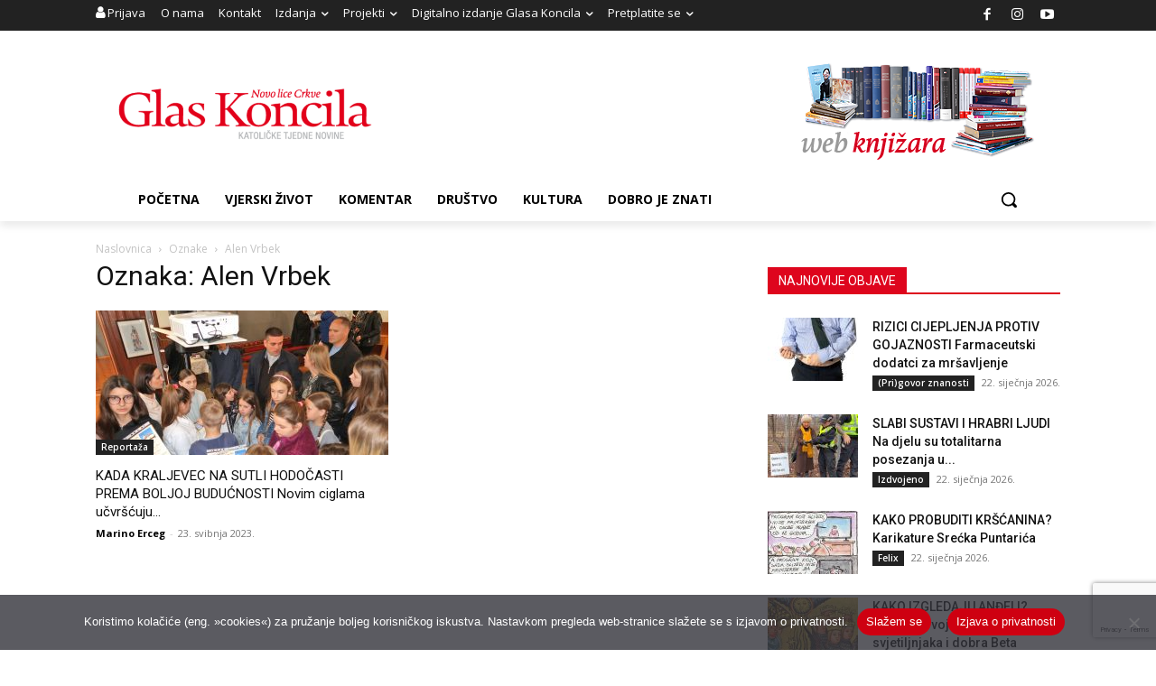

--- FILE ---
content_type: text/html; charset=utf-8
request_url: https://www.google.com/recaptcha/api2/anchor?ar=1&k=6LdAkoAUAAAAAIYRdkLx7_csStnjw-L6WY2aX7cP&co=aHR0cHM6Ly93d3cuZ2xhcy1rb25jaWxhLmhyOjQ0Mw..&hl=en&v=PoyoqOPhxBO7pBk68S4YbpHZ&size=invisible&anchor-ms=20000&execute-ms=30000&cb=p1ii77roq6i6
body_size: 48593
content:
<!DOCTYPE HTML><html dir="ltr" lang="en"><head><meta http-equiv="Content-Type" content="text/html; charset=UTF-8">
<meta http-equiv="X-UA-Compatible" content="IE=edge">
<title>reCAPTCHA</title>
<style type="text/css">
/* cyrillic-ext */
@font-face {
  font-family: 'Roboto';
  font-style: normal;
  font-weight: 400;
  font-stretch: 100%;
  src: url(//fonts.gstatic.com/s/roboto/v48/KFO7CnqEu92Fr1ME7kSn66aGLdTylUAMa3GUBHMdazTgWw.woff2) format('woff2');
  unicode-range: U+0460-052F, U+1C80-1C8A, U+20B4, U+2DE0-2DFF, U+A640-A69F, U+FE2E-FE2F;
}
/* cyrillic */
@font-face {
  font-family: 'Roboto';
  font-style: normal;
  font-weight: 400;
  font-stretch: 100%;
  src: url(//fonts.gstatic.com/s/roboto/v48/KFO7CnqEu92Fr1ME7kSn66aGLdTylUAMa3iUBHMdazTgWw.woff2) format('woff2');
  unicode-range: U+0301, U+0400-045F, U+0490-0491, U+04B0-04B1, U+2116;
}
/* greek-ext */
@font-face {
  font-family: 'Roboto';
  font-style: normal;
  font-weight: 400;
  font-stretch: 100%;
  src: url(//fonts.gstatic.com/s/roboto/v48/KFO7CnqEu92Fr1ME7kSn66aGLdTylUAMa3CUBHMdazTgWw.woff2) format('woff2');
  unicode-range: U+1F00-1FFF;
}
/* greek */
@font-face {
  font-family: 'Roboto';
  font-style: normal;
  font-weight: 400;
  font-stretch: 100%;
  src: url(//fonts.gstatic.com/s/roboto/v48/KFO7CnqEu92Fr1ME7kSn66aGLdTylUAMa3-UBHMdazTgWw.woff2) format('woff2');
  unicode-range: U+0370-0377, U+037A-037F, U+0384-038A, U+038C, U+038E-03A1, U+03A3-03FF;
}
/* math */
@font-face {
  font-family: 'Roboto';
  font-style: normal;
  font-weight: 400;
  font-stretch: 100%;
  src: url(//fonts.gstatic.com/s/roboto/v48/KFO7CnqEu92Fr1ME7kSn66aGLdTylUAMawCUBHMdazTgWw.woff2) format('woff2');
  unicode-range: U+0302-0303, U+0305, U+0307-0308, U+0310, U+0312, U+0315, U+031A, U+0326-0327, U+032C, U+032F-0330, U+0332-0333, U+0338, U+033A, U+0346, U+034D, U+0391-03A1, U+03A3-03A9, U+03B1-03C9, U+03D1, U+03D5-03D6, U+03F0-03F1, U+03F4-03F5, U+2016-2017, U+2034-2038, U+203C, U+2040, U+2043, U+2047, U+2050, U+2057, U+205F, U+2070-2071, U+2074-208E, U+2090-209C, U+20D0-20DC, U+20E1, U+20E5-20EF, U+2100-2112, U+2114-2115, U+2117-2121, U+2123-214F, U+2190, U+2192, U+2194-21AE, U+21B0-21E5, U+21F1-21F2, U+21F4-2211, U+2213-2214, U+2216-22FF, U+2308-230B, U+2310, U+2319, U+231C-2321, U+2336-237A, U+237C, U+2395, U+239B-23B7, U+23D0, U+23DC-23E1, U+2474-2475, U+25AF, U+25B3, U+25B7, U+25BD, U+25C1, U+25CA, U+25CC, U+25FB, U+266D-266F, U+27C0-27FF, U+2900-2AFF, U+2B0E-2B11, U+2B30-2B4C, U+2BFE, U+3030, U+FF5B, U+FF5D, U+1D400-1D7FF, U+1EE00-1EEFF;
}
/* symbols */
@font-face {
  font-family: 'Roboto';
  font-style: normal;
  font-weight: 400;
  font-stretch: 100%;
  src: url(//fonts.gstatic.com/s/roboto/v48/KFO7CnqEu92Fr1ME7kSn66aGLdTylUAMaxKUBHMdazTgWw.woff2) format('woff2');
  unicode-range: U+0001-000C, U+000E-001F, U+007F-009F, U+20DD-20E0, U+20E2-20E4, U+2150-218F, U+2190, U+2192, U+2194-2199, U+21AF, U+21E6-21F0, U+21F3, U+2218-2219, U+2299, U+22C4-22C6, U+2300-243F, U+2440-244A, U+2460-24FF, U+25A0-27BF, U+2800-28FF, U+2921-2922, U+2981, U+29BF, U+29EB, U+2B00-2BFF, U+4DC0-4DFF, U+FFF9-FFFB, U+10140-1018E, U+10190-1019C, U+101A0, U+101D0-101FD, U+102E0-102FB, U+10E60-10E7E, U+1D2C0-1D2D3, U+1D2E0-1D37F, U+1F000-1F0FF, U+1F100-1F1AD, U+1F1E6-1F1FF, U+1F30D-1F30F, U+1F315, U+1F31C, U+1F31E, U+1F320-1F32C, U+1F336, U+1F378, U+1F37D, U+1F382, U+1F393-1F39F, U+1F3A7-1F3A8, U+1F3AC-1F3AF, U+1F3C2, U+1F3C4-1F3C6, U+1F3CA-1F3CE, U+1F3D4-1F3E0, U+1F3ED, U+1F3F1-1F3F3, U+1F3F5-1F3F7, U+1F408, U+1F415, U+1F41F, U+1F426, U+1F43F, U+1F441-1F442, U+1F444, U+1F446-1F449, U+1F44C-1F44E, U+1F453, U+1F46A, U+1F47D, U+1F4A3, U+1F4B0, U+1F4B3, U+1F4B9, U+1F4BB, U+1F4BF, U+1F4C8-1F4CB, U+1F4D6, U+1F4DA, U+1F4DF, U+1F4E3-1F4E6, U+1F4EA-1F4ED, U+1F4F7, U+1F4F9-1F4FB, U+1F4FD-1F4FE, U+1F503, U+1F507-1F50B, U+1F50D, U+1F512-1F513, U+1F53E-1F54A, U+1F54F-1F5FA, U+1F610, U+1F650-1F67F, U+1F687, U+1F68D, U+1F691, U+1F694, U+1F698, U+1F6AD, U+1F6B2, U+1F6B9-1F6BA, U+1F6BC, U+1F6C6-1F6CF, U+1F6D3-1F6D7, U+1F6E0-1F6EA, U+1F6F0-1F6F3, U+1F6F7-1F6FC, U+1F700-1F7FF, U+1F800-1F80B, U+1F810-1F847, U+1F850-1F859, U+1F860-1F887, U+1F890-1F8AD, U+1F8B0-1F8BB, U+1F8C0-1F8C1, U+1F900-1F90B, U+1F93B, U+1F946, U+1F984, U+1F996, U+1F9E9, U+1FA00-1FA6F, U+1FA70-1FA7C, U+1FA80-1FA89, U+1FA8F-1FAC6, U+1FACE-1FADC, U+1FADF-1FAE9, U+1FAF0-1FAF8, U+1FB00-1FBFF;
}
/* vietnamese */
@font-face {
  font-family: 'Roboto';
  font-style: normal;
  font-weight: 400;
  font-stretch: 100%;
  src: url(//fonts.gstatic.com/s/roboto/v48/KFO7CnqEu92Fr1ME7kSn66aGLdTylUAMa3OUBHMdazTgWw.woff2) format('woff2');
  unicode-range: U+0102-0103, U+0110-0111, U+0128-0129, U+0168-0169, U+01A0-01A1, U+01AF-01B0, U+0300-0301, U+0303-0304, U+0308-0309, U+0323, U+0329, U+1EA0-1EF9, U+20AB;
}
/* latin-ext */
@font-face {
  font-family: 'Roboto';
  font-style: normal;
  font-weight: 400;
  font-stretch: 100%;
  src: url(//fonts.gstatic.com/s/roboto/v48/KFO7CnqEu92Fr1ME7kSn66aGLdTylUAMa3KUBHMdazTgWw.woff2) format('woff2');
  unicode-range: U+0100-02BA, U+02BD-02C5, U+02C7-02CC, U+02CE-02D7, U+02DD-02FF, U+0304, U+0308, U+0329, U+1D00-1DBF, U+1E00-1E9F, U+1EF2-1EFF, U+2020, U+20A0-20AB, U+20AD-20C0, U+2113, U+2C60-2C7F, U+A720-A7FF;
}
/* latin */
@font-face {
  font-family: 'Roboto';
  font-style: normal;
  font-weight: 400;
  font-stretch: 100%;
  src: url(//fonts.gstatic.com/s/roboto/v48/KFO7CnqEu92Fr1ME7kSn66aGLdTylUAMa3yUBHMdazQ.woff2) format('woff2');
  unicode-range: U+0000-00FF, U+0131, U+0152-0153, U+02BB-02BC, U+02C6, U+02DA, U+02DC, U+0304, U+0308, U+0329, U+2000-206F, U+20AC, U+2122, U+2191, U+2193, U+2212, U+2215, U+FEFF, U+FFFD;
}
/* cyrillic-ext */
@font-face {
  font-family: 'Roboto';
  font-style: normal;
  font-weight: 500;
  font-stretch: 100%;
  src: url(//fonts.gstatic.com/s/roboto/v48/KFO7CnqEu92Fr1ME7kSn66aGLdTylUAMa3GUBHMdazTgWw.woff2) format('woff2');
  unicode-range: U+0460-052F, U+1C80-1C8A, U+20B4, U+2DE0-2DFF, U+A640-A69F, U+FE2E-FE2F;
}
/* cyrillic */
@font-face {
  font-family: 'Roboto';
  font-style: normal;
  font-weight: 500;
  font-stretch: 100%;
  src: url(//fonts.gstatic.com/s/roboto/v48/KFO7CnqEu92Fr1ME7kSn66aGLdTylUAMa3iUBHMdazTgWw.woff2) format('woff2');
  unicode-range: U+0301, U+0400-045F, U+0490-0491, U+04B0-04B1, U+2116;
}
/* greek-ext */
@font-face {
  font-family: 'Roboto';
  font-style: normal;
  font-weight: 500;
  font-stretch: 100%;
  src: url(//fonts.gstatic.com/s/roboto/v48/KFO7CnqEu92Fr1ME7kSn66aGLdTylUAMa3CUBHMdazTgWw.woff2) format('woff2');
  unicode-range: U+1F00-1FFF;
}
/* greek */
@font-face {
  font-family: 'Roboto';
  font-style: normal;
  font-weight: 500;
  font-stretch: 100%;
  src: url(//fonts.gstatic.com/s/roboto/v48/KFO7CnqEu92Fr1ME7kSn66aGLdTylUAMa3-UBHMdazTgWw.woff2) format('woff2');
  unicode-range: U+0370-0377, U+037A-037F, U+0384-038A, U+038C, U+038E-03A1, U+03A3-03FF;
}
/* math */
@font-face {
  font-family: 'Roboto';
  font-style: normal;
  font-weight: 500;
  font-stretch: 100%;
  src: url(//fonts.gstatic.com/s/roboto/v48/KFO7CnqEu92Fr1ME7kSn66aGLdTylUAMawCUBHMdazTgWw.woff2) format('woff2');
  unicode-range: U+0302-0303, U+0305, U+0307-0308, U+0310, U+0312, U+0315, U+031A, U+0326-0327, U+032C, U+032F-0330, U+0332-0333, U+0338, U+033A, U+0346, U+034D, U+0391-03A1, U+03A3-03A9, U+03B1-03C9, U+03D1, U+03D5-03D6, U+03F0-03F1, U+03F4-03F5, U+2016-2017, U+2034-2038, U+203C, U+2040, U+2043, U+2047, U+2050, U+2057, U+205F, U+2070-2071, U+2074-208E, U+2090-209C, U+20D0-20DC, U+20E1, U+20E5-20EF, U+2100-2112, U+2114-2115, U+2117-2121, U+2123-214F, U+2190, U+2192, U+2194-21AE, U+21B0-21E5, U+21F1-21F2, U+21F4-2211, U+2213-2214, U+2216-22FF, U+2308-230B, U+2310, U+2319, U+231C-2321, U+2336-237A, U+237C, U+2395, U+239B-23B7, U+23D0, U+23DC-23E1, U+2474-2475, U+25AF, U+25B3, U+25B7, U+25BD, U+25C1, U+25CA, U+25CC, U+25FB, U+266D-266F, U+27C0-27FF, U+2900-2AFF, U+2B0E-2B11, U+2B30-2B4C, U+2BFE, U+3030, U+FF5B, U+FF5D, U+1D400-1D7FF, U+1EE00-1EEFF;
}
/* symbols */
@font-face {
  font-family: 'Roboto';
  font-style: normal;
  font-weight: 500;
  font-stretch: 100%;
  src: url(//fonts.gstatic.com/s/roboto/v48/KFO7CnqEu92Fr1ME7kSn66aGLdTylUAMaxKUBHMdazTgWw.woff2) format('woff2');
  unicode-range: U+0001-000C, U+000E-001F, U+007F-009F, U+20DD-20E0, U+20E2-20E4, U+2150-218F, U+2190, U+2192, U+2194-2199, U+21AF, U+21E6-21F0, U+21F3, U+2218-2219, U+2299, U+22C4-22C6, U+2300-243F, U+2440-244A, U+2460-24FF, U+25A0-27BF, U+2800-28FF, U+2921-2922, U+2981, U+29BF, U+29EB, U+2B00-2BFF, U+4DC0-4DFF, U+FFF9-FFFB, U+10140-1018E, U+10190-1019C, U+101A0, U+101D0-101FD, U+102E0-102FB, U+10E60-10E7E, U+1D2C0-1D2D3, U+1D2E0-1D37F, U+1F000-1F0FF, U+1F100-1F1AD, U+1F1E6-1F1FF, U+1F30D-1F30F, U+1F315, U+1F31C, U+1F31E, U+1F320-1F32C, U+1F336, U+1F378, U+1F37D, U+1F382, U+1F393-1F39F, U+1F3A7-1F3A8, U+1F3AC-1F3AF, U+1F3C2, U+1F3C4-1F3C6, U+1F3CA-1F3CE, U+1F3D4-1F3E0, U+1F3ED, U+1F3F1-1F3F3, U+1F3F5-1F3F7, U+1F408, U+1F415, U+1F41F, U+1F426, U+1F43F, U+1F441-1F442, U+1F444, U+1F446-1F449, U+1F44C-1F44E, U+1F453, U+1F46A, U+1F47D, U+1F4A3, U+1F4B0, U+1F4B3, U+1F4B9, U+1F4BB, U+1F4BF, U+1F4C8-1F4CB, U+1F4D6, U+1F4DA, U+1F4DF, U+1F4E3-1F4E6, U+1F4EA-1F4ED, U+1F4F7, U+1F4F9-1F4FB, U+1F4FD-1F4FE, U+1F503, U+1F507-1F50B, U+1F50D, U+1F512-1F513, U+1F53E-1F54A, U+1F54F-1F5FA, U+1F610, U+1F650-1F67F, U+1F687, U+1F68D, U+1F691, U+1F694, U+1F698, U+1F6AD, U+1F6B2, U+1F6B9-1F6BA, U+1F6BC, U+1F6C6-1F6CF, U+1F6D3-1F6D7, U+1F6E0-1F6EA, U+1F6F0-1F6F3, U+1F6F7-1F6FC, U+1F700-1F7FF, U+1F800-1F80B, U+1F810-1F847, U+1F850-1F859, U+1F860-1F887, U+1F890-1F8AD, U+1F8B0-1F8BB, U+1F8C0-1F8C1, U+1F900-1F90B, U+1F93B, U+1F946, U+1F984, U+1F996, U+1F9E9, U+1FA00-1FA6F, U+1FA70-1FA7C, U+1FA80-1FA89, U+1FA8F-1FAC6, U+1FACE-1FADC, U+1FADF-1FAE9, U+1FAF0-1FAF8, U+1FB00-1FBFF;
}
/* vietnamese */
@font-face {
  font-family: 'Roboto';
  font-style: normal;
  font-weight: 500;
  font-stretch: 100%;
  src: url(//fonts.gstatic.com/s/roboto/v48/KFO7CnqEu92Fr1ME7kSn66aGLdTylUAMa3OUBHMdazTgWw.woff2) format('woff2');
  unicode-range: U+0102-0103, U+0110-0111, U+0128-0129, U+0168-0169, U+01A0-01A1, U+01AF-01B0, U+0300-0301, U+0303-0304, U+0308-0309, U+0323, U+0329, U+1EA0-1EF9, U+20AB;
}
/* latin-ext */
@font-face {
  font-family: 'Roboto';
  font-style: normal;
  font-weight: 500;
  font-stretch: 100%;
  src: url(//fonts.gstatic.com/s/roboto/v48/KFO7CnqEu92Fr1ME7kSn66aGLdTylUAMa3KUBHMdazTgWw.woff2) format('woff2');
  unicode-range: U+0100-02BA, U+02BD-02C5, U+02C7-02CC, U+02CE-02D7, U+02DD-02FF, U+0304, U+0308, U+0329, U+1D00-1DBF, U+1E00-1E9F, U+1EF2-1EFF, U+2020, U+20A0-20AB, U+20AD-20C0, U+2113, U+2C60-2C7F, U+A720-A7FF;
}
/* latin */
@font-face {
  font-family: 'Roboto';
  font-style: normal;
  font-weight: 500;
  font-stretch: 100%;
  src: url(//fonts.gstatic.com/s/roboto/v48/KFO7CnqEu92Fr1ME7kSn66aGLdTylUAMa3yUBHMdazQ.woff2) format('woff2');
  unicode-range: U+0000-00FF, U+0131, U+0152-0153, U+02BB-02BC, U+02C6, U+02DA, U+02DC, U+0304, U+0308, U+0329, U+2000-206F, U+20AC, U+2122, U+2191, U+2193, U+2212, U+2215, U+FEFF, U+FFFD;
}
/* cyrillic-ext */
@font-face {
  font-family: 'Roboto';
  font-style: normal;
  font-weight: 900;
  font-stretch: 100%;
  src: url(//fonts.gstatic.com/s/roboto/v48/KFO7CnqEu92Fr1ME7kSn66aGLdTylUAMa3GUBHMdazTgWw.woff2) format('woff2');
  unicode-range: U+0460-052F, U+1C80-1C8A, U+20B4, U+2DE0-2DFF, U+A640-A69F, U+FE2E-FE2F;
}
/* cyrillic */
@font-face {
  font-family: 'Roboto';
  font-style: normal;
  font-weight: 900;
  font-stretch: 100%;
  src: url(//fonts.gstatic.com/s/roboto/v48/KFO7CnqEu92Fr1ME7kSn66aGLdTylUAMa3iUBHMdazTgWw.woff2) format('woff2');
  unicode-range: U+0301, U+0400-045F, U+0490-0491, U+04B0-04B1, U+2116;
}
/* greek-ext */
@font-face {
  font-family: 'Roboto';
  font-style: normal;
  font-weight: 900;
  font-stretch: 100%;
  src: url(//fonts.gstatic.com/s/roboto/v48/KFO7CnqEu92Fr1ME7kSn66aGLdTylUAMa3CUBHMdazTgWw.woff2) format('woff2');
  unicode-range: U+1F00-1FFF;
}
/* greek */
@font-face {
  font-family: 'Roboto';
  font-style: normal;
  font-weight: 900;
  font-stretch: 100%;
  src: url(//fonts.gstatic.com/s/roboto/v48/KFO7CnqEu92Fr1ME7kSn66aGLdTylUAMa3-UBHMdazTgWw.woff2) format('woff2');
  unicode-range: U+0370-0377, U+037A-037F, U+0384-038A, U+038C, U+038E-03A1, U+03A3-03FF;
}
/* math */
@font-face {
  font-family: 'Roboto';
  font-style: normal;
  font-weight: 900;
  font-stretch: 100%;
  src: url(//fonts.gstatic.com/s/roboto/v48/KFO7CnqEu92Fr1ME7kSn66aGLdTylUAMawCUBHMdazTgWw.woff2) format('woff2');
  unicode-range: U+0302-0303, U+0305, U+0307-0308, U+0310, U+0312, U+0315, U+031A, U+0326-0327, U+032C, U+032F-0330, U+0332-0333, U+0338, U+033A, U+0346, U+034D, U+0391-03A1, U+03A3-03A9, U+03B1-03C9, U+03D1, U+03D5-03D6, U+03F0-03F1, U+03F4-03F5, U+2016-2017, U+2034-2038, U+203C, U+2040, U+2043, U+2047, U+2050, U+2057, U+205F, U+2070-2071, U+2074-208E, U+2090-209C, U+20D0-20DC, U+20E1, U+20E5-20EF, U+2100-2112, U+2114-2115, U+2117-2121, U+2123-214F, U+2190, U+2192, U+2194-21AE, U+21B0-21E5, U+21F1-21F2, U+21F4-2211, U+2213-2214, U+2216-22FF, U+2308-230B, U+2310, U+2319, U+231C-2321, U+2336-237A, U+237C, U+2395, U+239B-23B7, U+23D0, U+23DC-23E1, U+2474-2475, U+25AF, U+25B3, U+25B7, U+25BD, U+25C1, U+25CA, U+25CC, U+25FB, U+266D-266F, U+27C0-27FF, U+2900-2AFF, U+2B0E-2B11, U+2B30-2B4C, U+2BFE, U+3030, U+FF5B, U+FF5D, U+1D400-1D7FF, U+1EE00-1EEFF;
}
/* symbols */
@font-face {
  font-family: 'Roboto';
  font-style: normal;
  font-weight: 900;
  font-stretch: 100%;
  src: url(//fonts.gstatic.com/s/roboto/v48/KFO7CnqEu92Fr1ME7kSn66aGLdTylUAMaxKUBHMdazTgWw.woff2) format('woff2');
  unicode-range: U+0001-000C, U+000E-001F, U+007F-009F, U+20DD-20E0, U+20E2-20E4, U+2150-218F, U+2190, U+2192, U+2194-2199, U+21AF, U+21E6-21F0, U+21F3, U+2218-2219, U+2299, U+22C4-22C6, U+2300-243F, U+2440-244A, U+2460-24FF, U+25A0-27BF, U+2800-28FF, U+2921-2922, U+2981, U+29BF, U+29EB, U+2B00-2BFF, U+4DC0-4DFF, U+FFF9-FFFB, U+10140-1018E, U+10190-1019C, U+101A0, U+101D0-101FD, U+102E0-102FB, U+10E60-10E7E, U+1D2C0-1D2D3, U+1D2E0-1D37F, U+1F000-1F0FF, U+1F100-1F1AD, U+1F1E6-1F1FF, U+1F30D-1F30F, U+1F315, U+1F31C, U+1F31E, U+1F320-1F32C, U+1F336, U+1F378, U+1F37D, U+1F382, U+1F393-1F39F, U+1F3A7-1F3A8, U+1F3AC-1F3AF, U+1F3C2, U+1F3C4-1F3C6, U+1F3CA-1F3CE, U+1F3D4-1F3E0, U+1F3ED, U+1F3F1-1F3F3, U+1F3F5-1F3F7, U+1F408, U+1F415, U+1F41F, U+1F426, U+1F43F, U+1F441-1F442, U+1F444, U+1F446-1F449, U+1F44C-1F44E, U+1F453, U+1F46A, U+1F47D, U+1F4A3, U+1F4B0, U+1F4B3, U+1F4B9, U+1F4BB, U+1F4BF, U+1F4C8-1F4CB, U+1F4D6, U+1F4DA, U+1F4DF, U+1F4E3-1F4E6, U+1F4EA-1F4ED, U+1F4F7, U+1F4F9-1F4FB, U+1F4FD-1F4FE, U+1F503, U+1F507-1F50B, U+1F50D, U+1F512-1F513, U+1F53E-1F54A, U+1F54F-1F5FA, U+1F610, U+1F650-1F67F, U+1F687, U+1F68D, U+1F691, U+1F694, U+1F698, U+1F6AD, U+1F6B2, U+1F6B9-1F6BA, U+1F6BC, U+1F6C6-1F6CF, U+1F6D3-1F6D7, U+1F6E0-1F6EA, U+1F6F0-1F6F3, U+1F6F7-1F6FC, U+1F700-1F7FF, U+1F800-1F80B, U+1F810-1F847, U+1F850-1F859, U+1F860-1F887, U+1F890-1F8AD, U+1F8B0-1F8BB, U+1F8C0-1F8C1, U+1F900-1F90B, U+1F93B, U+1F946, U+1F984, U+1F996, U+1F9E9, U+1FA00-1FA6F, U+1FA70-1FA7C, U+1FA80-1FA89, U+1FA8F-1FAC6, U+1FACE-1FADC, U+1FADF-1FAE9, U+1FAF0-1FAF8, U+1FB00-1FBFF;
}
/* vietnamese */
@font-face {
  font-family: 'Roboto';
  font-style: normal;
  font-weight: 900;
  font-stretch: 100%;
  src: url(//fonts.gstatic.com/s/roboto/v48/KFO7CnqEu92Fr1ME7kSn66aGLdTylUAMa3OUBHMdazTgWw.woff2) format('woff2');
  unicode-range: U+0102-0103, U+0110-0111, U+0128-0129, U+0168-0169, U+01A0-01A1, U+01AF-01B0, U+0300-0301, U+0303-0304, U+0308-0309, U+0323, U+0329, U+1EA0-1EF9, U+20AB;
}
/* latin-ext */
@font-face {
  font-family: 'Roboto';
  font-style: normal;
  font-weight: 900;
  font-stretch: 100%;
  src: url(//fonts.gstatic.com/s/roboto/v48/KFO7CnqEu92Fr1ME7kSn66aGLdTylUAMa3KUBHMdazTgWw.woff2) format('woff2');
  unicode-range: U+0100-02BA, U+02BD-02C5, U+02C7-02CC, U+02CE-02D7, U+02DD-02FF, U+0304, U+0308, U+0329, U+1D00-1DBF, U+1E00-1E9F, U+1EF2-1EFF, U+2020, U+20A0-20AB, U+20AD-20C0, U+2113, U+2C60-2C7F, U+A720-A7FF;
}
/* latin */
@font-face {
  font-family: 'Roboto';
  font-style: normal;
  font-weight: 900;
  font-stretch: 100%;
  src: url(//fonts.gstatic.com/s/roboto/v48/KFO7CnqEu92Fr1ME7kSn66aGLdTylUAMa3yUBHMdazQ.woff2) format('woff2');
  unicode-range: U+0000-00FF, U+0131, U+0152-0153, U+02BB-02BC, U+02C6, U+02DA, U+02DC, U+0304, U+0308, U+0329, U+2000-206F, U+20AC, U+2122, U+2191, U+2193, U+2212, U+2215, U+FEFF, U+FFFD;
}

</style>
<link rel="stylesheet" type="text/css" href="https://www.gstatic.com/recaptcha/releases/PoyoqOPhxBO7pBk68S4YbpHZ/styles__ltr.css">
<script nonce="54Ylm5W9U38zZ5qX4aVr1Q" type="text/javascript">window['__recaptcha_api'] = 'https://www.google.com/recaptcha/api2/';</script>
<script type="text/javascript" src="https://www.gstatic.com/recaptcha/releases/PoyoqOPhxBO7pBk68S4YbpHZ/recaptcha__en.js" nonce="54Ylm5W9U38zZ5qX4aVr1Q">
      
    </script></head>
<body><div id="rc-anchor-alert" class="rc-anchor-alert"></div>
<input type="hidden" id="recaptcha-token" value="[base64]">
<script type="text/javascript" nonce="54Ylm5W9U38zZ5qX4aVr1Q">
      recaptcha.anchor.Main.init("[\x22ainput\x22,[\x22bgdata\x22,\x22\x22,\[base64]/[base64]/MjU1Ong/[base64]/[base64]/[base64]/[base64]/[base64]/[base64]/[base64]/[base64]/[base64]/[base64]/[base64]/[base64]/[base64]/[base64]/[base64]\\u003d\x22,\[base64]\\u003d\\u003d\x22,\[base64]/w4Evw4rDuMKUw6hybkfDrMKlIwHCn8Kewq50RxZPw7NCBMOnw5DCncO4H1QDwq4RdsOCwodtCQBQw6ZpSXfDssKpQzXDhmMWWcOLwrrCpMOXw53DqMOHw4lsw5nDqMKmwoxCw6vDv8Ozwo7CtsOFRhgdw5bCkMOxw6vDvTwfGBdww5/DusOUBH/DlEXDoMO4dHnCvcOTaMKywrvDt8Oew6vCgsKZwrt9w5Mtwo5Ow5zDtl7CrXDDolHDicKJw5PDtj5lwqZ6ecKjKsKoIcOqwpPCvMKNacKwwpd1K35JHcKjP8OHw5gbwrZ8R8KlwrA6WDVSw7J1RsKkwpQww4XDpU1LfBPDmMO/wrHCs8OAFS7CisOIwoUrwrEDw6RAN8OfR3dSFcOAdcKgNMOKMxrCgXshw4PDvGARw4BdwqYaw7DChHA4PcOIwrDDkFgew7XCnEzCtMKsCH3Do8OJKUhafUcBJ8KPwqfDpU7Cp8O2w53Dh1XDmcOiaRfDhwBuwpl/w75gwpLCjsKcwokKBMKFfwfCgj/CrwbChhDDuE0rw4/Dt8KiJCIdw70ZbMOOwqQ0c8OXb3h3QcOKM8OVYMOawoDCjGrCkEg+MMOkJRjCgsK6wobDr092wqptHMOoI8OPw53DuwB8w7XDsm5Ww5LCqMKiwqDDrMOEwq3CjXHDoDZXw6LCgxHCs8K3ElgRw5/DhMKLLkTCp8KZw5UoCVrDrlzCrsKhwqLCsAE/wqPChybCusOhw6EawoAXw4HDgA0OEsKPw6jDn1cZC8OPTcK/OR7DiMKsVjzCh8Kdw7M7wqMOIxHCvsOxwrMvc8Ohwr4vaMOdVcOgD8OSPSZ5w6sFwpFIw5vDl2vDvBHCosOPwpnClcKhOsKpw7/CphnDs8O8QcOXdU8rGxwKJMKRwqXCqBwJw4LCrEnCoDHCuBt/woTDr8KCw6dQCGstw73CrkHDnMKHNlw+w45Ef8KRw4k2wrJxw6fDlFHDgEFcw4UzwoMTw5XDj8O0woXDl8KOw6UdKcKCw4jCsT7DisOyR0PCtX/CmsK6NCjCqMKKW1HCg8O1wrkZJSIzwofDk0Rue8O8UcOxwqnChgHCusKQY8OiwqnDjgdBDyPCiAXDusKfwpFfwpfCvMOTworDhwzDrsOTw7HCnywFwpvCoQXDl8KBKDIQQwvDicO6ZQ/DiMKhwoEzw4fDjUwhw69yw53CjBTCpsOWw4rClMOnJsOUPcOvIsO0HsKYw5hkcMOdw6/Dt0xddsOoP8KzVsOPBMO0XxTCjMKAwpQMZTLCkQvDhMOJw6jCuxpTwqIVwo/Dm0bCt05uwozDl8KOw5jDtWtDw5hCOcKRN8OjwrZ5Y8KObVwhw7rCqTrDuMK8w5gkJ8KuCCQ6wogqw6oeGRfDoAE1w74cw4xvw7nCr0PClmxbwonDtAkMKF/CoU5lwrfCqEbDlF3DucKnTkcEw7LCoyvDpCrDjMKHw53Ct8Kew5FDwr19IC/DiV4yw47ClMKbPMK4wrHCssKMwpE1K8OeNsKfwq5hw6sFXV13cQjCgMOww6HDizHCuXrDmmHDuFcPbXUxbyTCncKCNEomw4nCmcOiwo5NE8OfwppJZAHCinwBw4nCtcOOw6bCs387QU3Cpn9VwqYIOcOgwpHClA3DvsKJw6EjwpgKw6JPw7wRwrLDmsOTw5/Co8OOC8KKw4tpw6fCnC4mU8OHA8Kpw57CusK8wqHDssOSYsOdw5rCuylAwp9wwo11Uk/DqlDDsBtkZB0gw4hDG8ODKMKgw5lNFcKDE8OzeAg5w6rCqMKZw7vDjlTDrwnDui1sw7J+w4VrwqzDnndYwpXDhUwTIcKxw6Biwq/CjMOEw6Exwo05EMKjXk3DnTBWO8OZKz04w53CrsOhecOJCH0sw7xHasKPbsK6wq5wwrrCisKIU288w589wrvCjFDCgsK+VMK4HyXDg8Ocwptcw4ciw6rDm0bDhRd8wpw/dQLDgQhTLcOCwr7ConQTw5bDjcO/YlE9wrTCvMO/[base64]/CogUmchExMl/CksKHecKqwo9HI8OxEcKERzpia8OaBT89wrBJw7c9PsKVe8OwwoLCpVPCgCEvMsKDwpnDvDYTfMKLLMO4WGgSw4nDt8OjIl/[base64]/AMKZwq7DhnTCkMOTwpd6w4fCqjFCVnvCi8OKwoB6GVQ+w7Ziw78LYMKXw4bCtTgWw5o6aBTCsMKOw6JVw7XDsMKyb8KCfQhqLw1+fcOOwp3CgcOvHDhxwrwGwovCs8Kxw4oLw5bCqwF/[base64]/TTXDi3kqO0Idw5o+w65HwqrDt3jDh3oRNl/CnMOMSXjDkR3DkcKdTT7CicKjwrbCr8OiAW9IDkRTG8KTw4IsBUPChnpbw7jDh192w5onwp7CqsOYBcO+w4PDi8KIGGrCmMOlFMKJw6Fkwq/[base64]/[base64]/DVl0fcK0w5LCpcK2VwxAw7/Cp8KwL0lWTMOtVcKWdwvDiTQOwqXDvcOYwqZcIVXDqcKleMKmJVbCqTjDtMKMbjBwOR3DocKtwrIUw58KPcOJCcOyw7nCu8KrQn9lw6NwasO1WcK8w6vChD1jKcOvw4R2RSFcE8OJw6DDn3DDosOswr7Dj8Osw57Ci8KcAcKjZAgHZ2vDsMO7w74PK8OSw4DCin/Cu8OZw4DCk8KMw7LCq8Kkw7HDtMO4wr8aw7kwwoXDjcK8JEnDqMKyditawoxVIXw/wqfDo07DiRfDq8Oww7NuTHjClXFzw7XCggHDssOweMOeesKzRBbCv8KqaVXDrFYMacK9CcO7w7M0w7psbTRhwr04w6kRV8K1F8KJw5FQLMOfw73CvsKtPQFyw4pLw4vCsysiw5bCrMKaEzLDkcOHwp4wJ8KvJMK5wojClMKNK8OgcAhMwr8dOcOLXsKww5/[base64]/eMKHwobDosKXwq3DqkA1wqEbwrwMYHYYY1kawpHDtiPCh2zCrlTDhwnDhE/DiQHCqcO7w7cHE2jCnkljGsO+wrwZwo/DrMKqwrIjw5YWJsOBJsKrwpcdJ8KjwrvCpsK8w6dKw7dPw59gwrZOEMOxwrNGMzjCqR0Zw43DrUbCrsO1wow4PEfCuXxiwqt/w7kzfMOMcsOIw7Ulw6B8w5p4wq0dd2/DgAjChXzDh0d5wpLDr8KnZcKFw7HCgsK2w6HDu8KZwqLCscKVw4PDv8OfGFleam0twqHCkSQ/dsKDNcONLMKZw4MKwqjDvCR2wqAUwp1/[base64]/DsGXDqggjwrkBwpdJwpkUL8O5Y8Kyw7M0WXrDqnbCo2zDgcOkUgo9Yhkmw57DiW1lA8KDwrMewpY9wo7DtmvDscOpacKqacKIOcO0w5AmwpopUGUGHm9XwrtLw5Ixw6BoQT/DksK2WsK6w6Z6woDDisKLwqnChT9RwozCnMOneMKXwo/[base64]/w4ogw6TCtlFmclHDgsOkY8OlwpNLaQXCqcOhFx4Zwq5+BAgjDWEew7vCvMO+wqpywpvCkcOlM8KYBMKKNXDDiMKfE8KePMOnw4Ejeg/Cq8K4P8OLcsKlwqpEMyxwwpjDg0wLP8KKwq/DisKrwrhsw43CsDZnRxwWK8K6DMKYw70NwrMsYMK8QHxewqjCumHDi23ChMK7wrTCjsKcwrAQw7hZG8O5w6DCscKlBELDrjoVwozCp3UDw7MPWMKpCcKSM1oWwrNnIcOBw6/[base64]/DpMO1wo5Pw7vDl8OswrJHwq5vw7Rswr0pw5vCk8KrNlDCvQPClSvDnMOVUMOfHsK+JMOBNMOTGMKybQ5EQw/CuMKoEsOQwqYvbkELB8K3w7taM8OkZsO4MsOqw4jDr8O4wrxzQMOCS3nCnhrCvBLCiV7CoRRwwrVcGlNbXsO5wq/[base64]/Dm1TCn8KVwq7DoXDCqMOHdcOlOSbCp2nClHvDucKRIh4aw4jDlcOsw4MfZS8cw5DDs2nDjsOafTrCncKFw6jChsKLw6jCmMKtwpJLwr3CjF/DhX7CiUfCrsKQDBPCkcKlPsONE8OmKw82w5fCkxnCgy81w73CpMOAwrdpaMKsPyZeKMKSw6Ftwr/CtsKLQcKBcw8mwpHCrlDCrU0IGWTDi8Oewrc8w7t4wozCqk/Cm8OfUMO3wqYXFsO4M8Kpw7DDomA9PsKCdELCpS3DoDEuH8Ovw6jDtFI3eMKDwoR/JsOBHhzClcKoB8KCTsOKFgbCoMOdMcOiByBTTFfCgcKhC8KDw458J2c1w5MpR8K0wr/DuMOpN8Kzw7JwcHfDjhLCm0lxBMKlCcO9w5bDsXXDhsOOTMO8FlrCtsORJUgMahDCqi3CmMOAw7jDsiTDsxh5w4xYVDQFNH5Gd8Kdwq/Dmw3CogjDscOEw4tuwoFtwrJQeMKpTcOlw6J9LRIUfnrDo1ZfQsO/wpFRwpPCncOmWMKxwqHCmcODwqPCqcOzLsKrwoF8dMO/wqfCisOvwrjDtMOJw5I0EMKLfMOgw5bDkMOVw7VxwojDgsOXSgsEOzNZw6RfE34fw5gKw60Way3Cn8KVw5BHwqN5eBLCssOQHA7CrhAmwpbCnMOhXTTDuQgdwq/DucK8w6PDk8KTwrM0wq17I2EIB8O2w4nDpDzDlU9MQAXDiMOBUsO6wrrDtcKAw6vCjsKHw6XCiyB7wpx+L8KqVsO8w7fCgns9wosyTcKnNcOLw7nDvsO4wrtVAsKPwqo1LcKncQ1Cw53CrMO6wqzDqQAjbAhBZcKTwq/DvxN3w7sHc8Oow7tNR8KJw5nDkWREwqUAwrVhwqJ6wpTCjknDkMOnJSPCjRzDrsODChnCqsKeOUDChsK3RR0Dw43DrSfDjMOqBsOBSSvDosOUw6fDtMOFw5/DsgFGLnN+XcOxHhN2wpNbUMO+w4J/J35Iw6/Chz1WPgd5w6vDoMOUGMOyw4kWw7h4w6cTwpfDsFFPLxpFBAYpBnXCg8K3GDY9LV7DgEzDlF/DrsOjOlFsYVQ1T8OAwoXDpHpwIBIcw7fCuMOuEMOcw5IrXMOtG0gzZQjCpMKdBCvCqBhmVcKuwqPCncKqCMKTCcOLNBjDosOAwqrDqz/[base64]/[base64]/AlfDusOpwqfDtgx1w47DucK/MsKZw7zDrDLClMK7wq3Co8Kmw7/[base64]/SxpLF8OOQgQMwoNaGmg7N8OTXcOHDCfChB3CsgBIwrLClGvDpkbCnUxtw51XVG4BNcOjQ8KqFDNaEGNuH8ONwpjDvBnDrcO1w6XDu3fDuMK0wpg+J1LCuMK2KMKGcCxbw6Fjwq/CuMKowo/Ci8KSw4AOWsOow7M8RMOIPwF9VmjDtHPCmj3CtMKgwqzDscOiwonCiyYdEMOjS1TDpMKOwoUqCWjDhAbDtgbCosOJwo7DgMKuwq1oa3bDrwHCjxM6B8Knw7vCtTDCvkrDrGt7FsKzwq0IcXsOLcKSw4Qiw4jDtMOQwoRRwrnDjjw/wpnCvTTCl8KywrBKQUDCuAvDuVDCpxjDh8O0woJ3wpbCs2NnIMKmckHDpE5vWSrClzDDt8OIw5zCtsKLwrTCsg7ChFVMAsO/wrLCt8KrUcKWw78xwofDm8Kzw7RPwrkOwrdhFMOOwplzWMOhwqsqw7dgTsK5w5pGwprDnnRfwoLDm8KrWF3CjBBoHifCmMOzQ8OTw5jCssOFwq0sAHXDvMOzw6PClcKEWcKHLVbCmyNQw4dCw4rCjcK2wpjCuMOVfsOhw6wswqZ8wrbDvcO8aX4ydVNRw5VAwqw/[base64]/w5EPD8Kjw5pCwqPCpToYwot7H8Orw5cQESpDw7g6LEvDvGlFw4JbAMO8w4/CgMKdMFBewq59FATCoRbDk8KJw5gWw7pRw7bDu0bCsMKQwpzDqcOZWBgNw5TCt13CtcO2fwLDu8O5BMKswq3DmTLCgsOjKcOxK2/DvXRWw7LDgcKPSMOZwqvCtMOqw5/[base64]/SUVQQcK8WxxHw7PCgcO3E289eH8GMMKFZMOnQDnClQA9dcKaOsKhTkYjw77DncKMbMO8w6JmemfDh20gRGLDh8KIw6bDuB7CjDTDtkHCp8OqOBNsD8K1SjsywqIZwqHDoMK+GcKbcMKHNSRcworCu2ouE8KSw5/DjMKbKsOKw7XDs8OnGmsuPsOJBMObwoPCv1LDpcKuc3XCrsOgFj/DjsOFWSsWwptZw7srwpbCjXbDrMOww41ve8OHEcKMK8KQQ8ODdMOpZcKdK8OqwqoCwqIJwoFawqJUQ8ORUWXCs8K6RA8lZTV0GsKdJ8KzQsK3wqtkHWrDoXLDqX/DkcK/woZjUT3Cr8KtwoLCgMKTwqbCtMOSw6FMVcKTOQgtwpfCm8KyWArCvgMxa8KoLHTDuMKKw5RTFsK4woNew5/DmcOSJhYow53CsMKnJUwkw5TDkh3Dp07DqMOGK8OoOHYyw5/DozjDnzjDsG9vw61OPsO1wrXDmggewqp/w5F1aMKowoIROHnDuBHDncOlwqNUNsOOw7kcw5Y7w7pBw48Jwp06w5LDjsKMLXnCiyJqw7gwwo/Dl1HDjklRw7xbwoVCw7Eyw5/CvyYlcMKXWsO2w4PCg8OBw4NYwo3Dp8OAwrbDuHwJwrsVw6DDqzvCm3HDimvCs37CkMOfw6jDr8OIY1J2wq05wo/DslXCqsKMw7rDll90FVjDvsOEQmhHJsOYf0AywqnDuRnCu8KeEHvCjcOJB8Oyw77Cv8OPw4jDmcK+wprChmBFwr9lD8KHw5Q9wpVXwpvCoCnDhsOabALDs8OTU1LDqsOXf1J/AMOIZcKGwqPCh8OHw5rDtUA2L3DDo8KIw7lgw5HDukbCucKsw4PDscO9wrEUw73DuMKyaQPDjxpwVTzDqAYBw5VTElfDoRPCjcK2ZSPDmMKiwok/DQRDC8O6AMK7w7bDt8K+woPCthoDZUHCsMOCeMKkwq54OGTCqcK8w6jDuzk5ASbDvMOscMK4wrrDiwd7wrNkwqDCsMO8dcOzwp3CgF/ClSYCw7HDg017wpnDgMKTwrHCpsKcf8Oxw4bCqXHCq3vCoW5Lw4LDlSvChcKUBF0vQMO9w67DtSJ8ZBjDlcO4TMK/wqDDhAjCoMOrL8ODD0ljcMOzCsOVWS83YMOSFcKqwoTCoMKswrPDu05ow5xEw4fDosOcJcOVf8OAEsOMO8OXesKpw5HDtmfCkE/[base64]/w7nDkMOaAlkCwozCt8O+wqkuw7XCjivDn8KuPDnDmjtkwqXClsKww5hBw4FmRsKdJTxyO0xLJsOYEcKrwp8+UgXCusKJYVfCucK1wo7DtsK0w6wZc8KmM8O1OMOAdUYUw4owHAPDs8Kcw5ojw6IHRSxEwr/[base64]/CnAtOw6F5w47Ckk4ODVoWUW7ChsO2VMKTQS8Aw5RTacOPwqgkc8KuwqQSw5fDjWUEd8K/FVRUPsOAKkjCh3LCv8OLaxTDljAqwqtdTDAnwpnCjizDr0pYOxMkw7nCjGhAwqtDw5djw45NC8KDw47Do1LDicOWw4DDj8OpwoRsI8O/wpkgw7Aywq8vZMKeDcOQw7/DucOsw5fCmFHCgsKmwoDDlMKWw7oBc3RMwqbCmm/[base64]/CvR7DpsODw5t5w7Jzw7s/eAzDncOjwq9+c21zwp/CqTbCi8OHDMOXY8OzwrLClAl2N1xiUhXCoFnDgAjDj0nDmnAjYgARUsKfQR/Cv23Cl0HDlcK5w6DDmsOUBMKlwrQWH8OKFMOkwpbCiEjDkRRdEsK+wqNeIFlNBkoMIsOZbnvDrMOTw7Mmw5RbwpROPAvDnR/[base64]/wpvDjS8GwqEIwpvCjRXCvsKCRzMbwoMCw708fsOaw7F0wovDu8KGCUwAcUdfY2xRHCrDv8OVO1xew4jDlMOmw4PDjMOuw51cw6LCgsONw7PDucOuKkppw71lJMOLw4rDsCzDhsOiwqgcwoNkF8O/UcKDZk/[base64]/[base64]/wrDCg8KmwqFzU0fDvsOnwpvDjFrDqMOlwqJqaMOhwqAwNsObXxPCjCdkwpVZZkzCoSDCvUDCnsOZNMKYNXHCv8OqwrbDnhVQw4bCscOwwqDClMOBWMKjF198FcKFw5o7HjLCugbColzCosK6EWcow4pOITd2AcO4wojCvsOrZEDCiwlwbQo7EE/DsVMOPBjDtwjDtwlyLUDCsMKDwp/DtMKdwrrCvWsYwrLCvsKbwoVtEsO0WcOYw6sVw5dJw7rDpsOQwq59AlNJXsKbTTlLw4tfwqdDQA9TbR3ClHPCusKJwrxQKz8MwoLCocOHw5gzw4zCmMOZw5EsRMOPdCTDiBUjX2zDh1DDgcOhwqMvwqdSOi9XwrLCuCFPen9aZMO/w6bDjiDDhsKTJMOnIEV1R3XDmxvCgMOgwqPCnmjDlsOsScKEw4R1w5bDqMOLwq97L8KhM8Oaw4bCiitUPRHDoRrCgHLCgsKzVsOBPDB9w550K0PCq8KbEcKvw6gtw7spw7YGwrrDpMKIwpHDnnwRMELDksOvw6/Dr8OOwqvDsR1hwp5Kw4TDnHvCjcKBT8KUwrXDusKqesOGUn8/KcO2woHDkBDDuMOESMKTw6QnwokJw6fCuMOuw7/DrWTCnMK9PMK5wrTDucKudcKsw6UOw4hSw61gNMOywoFwwr4kRG7CgXjDuMOAc8Obw7fDvm7Cg1VEWWjCvMK5w5zDpcKNw7/[base64]/CrxrDj1bCp8Knw5xow47DtMKcTcORZ8OOw64TwqAgLzjDr8OlwozCl8KKCH3DhsKowqjDrCQUw7A+w4wHw5FdLXNRw6PDq8KBUgROw65NUhpdecK9N8O/[base64]/H8KDwrB3IcK1X8Kgw7UiLcKLfcKewobDkz8uw6F5woM1wqAAGsOywopWw6ADw7NiwrnCs8OAw71ZFVPDvMKRw5kBV8Kow4c+w74jw7vClXvChXhBw5bDvsOow4hCwqUYC8K8GcK/w6HCm1XChEbCiGbCnMKvfMOxNsKzG8KrbcOgw59aworDusKMw6fDvsOSw5PDvcKOVCguwrthT8OdXRXDkMKvPmfDt3hgXcKDOMOBfMK3w4Ymw7IHwpQDw6FVAQALYybDqU4qw43CuMKiYCDCiATDiMKew49iwqHDtArDqMO/[base64]/CsMKXwoN+w5jCuMKmYsOHw5QwZMOjegZfw7PChcKGwpAsEmLDu0DCsyQgUQl5w6XCmsOPwoDCtMKQdcKBw5jDlU0hJcKjwrQ6wqPCucKwDj3Ci8Klw5LCoQUqw6fCnktYwo0ZAMKpw4ABX8OAQsK6cMOWPMOmw6rDpzvCi8OLfG44PH/DrMOgVsKIVFU2QRQIw58PwptzacKew7IGcE0iNMOTW8KLw7jDqjLCs8OqwoTCswnDlTHDpMKNLMOWwoZDdsKrc8KWVTrDpcOOwoDDpUFHwoXDpMKCGxLDncKlwoTCtQrDhcKmS0Y1w5FtPsOUw4sQw4vDoyLDvhZDW8O5wod+JsKLZBXCqBJlwrTCocOfLMOQwojDhV/DrsKvCTXCgz7DnMObEcOecMOMwoPDg8KpC8OEwqnCr8Kvw6LCnDnDg8OzEWUISG7CiRNlwrxAwqUvwo3ClH9MCcKLWMOvScORwpArBcOFwpbCvsOtDTjDusKtw4Q1LMKiVGNvwqxgK8OySTIdeFUFw4Q7ARdIScOERcOAFMO0wo3CrcKqw7B2w4VqRsO/wqNMcHokwoLDvnEQO8OnWkNRwqfDucKOwr9jw6jDncK/Z8Ofw6vDpTfCmsOCJMOAw5HDqB/CvkvCjMKYwrs/wr/Cl07CrcOYDcOlGDvCl8OVOcOidMO7w4c3w5xUw58+ekzCp0TCqALCtMOUUklNMjnCsForwrMmRQrCusKbZwIfF8KWw4VFw47Cv1HDnsKGw61Tw73DgMOgwpp6U8KHwox7w6HCp8OwaFfClDXDlsO2wqlNfDLCr8OwEw/DncO2bsKCUydPVsKFwo3DqcOtGl3DisO4wq4rXV3Dt8OrMyPCj8K+TR7DicKZwohzwrvDoWTDrAMGw58/EcKjwoJCw6lqMcOMTEkIZFI6SsKFaWECVMOxw4IJWTDDmUTCoVEPSm0Xw6rCr8Kte8Kew7FFGcKhwrB1ehfCjBXCh2tTwr03w5vCrTnCp8Knw7/DhC/CpUjCrRsEJcKpUMKawo0+FC7Co8KlbcKcw4DCmj8iw6fDssKbRzZkwpwpesKSw792wo3DiTTDtyrDiinDvBRgw4RAIjLClUHDq8KPw6kXXTPDhcKlSBgFwr/[base64]/[base64]/DvMK/PMOUGsO7wpfCj0PCrHYoUETCq8KwwpHDlcKTMVvDusOkwpPClWRfYmrCq8OERcK/OjXDiMOUG8OvL1/DisKcXcKMei7DgsKgMMKAw54Fw5tjwpXChsOHGMK8w44Gw5QOQEHCqMOfS8KHwojClsOywoV5wpLCksK8Y2YpwozCm8KkwoFUw7fDucKsw5lBwoXCtn/ComJsMUdsw5AawpPChHTCmxnCnWBUSEwnZcOkJ8O1wrbCrwDDqQ7Cm8OgVHcZWMKlcS45w4g3WUdawrdkwo3CqcKAw5jDuMObUXZpw5PCksKwwrNnEsO4Zg3CgcObw7sXwpcnfxrDhsK8DwZeDCXDuy/ChyJvw5sTwqgzFsO2wohcUMOFw5EAWsO9w6QtPBE2bwpmw4jCiSQpW0jCmlYMCMKkRg8TenVPXExwHsONwoXCvsKcwrQvw7cASsOlMMOawoUCwrfDmcO6bRpxSA/[base64]/Dg8KzZxXCjkB5aytLIsKiw7vDvGXCsMOSw6hhCFNMwoI0C8OOUMKqwo1YQFI1ZsKBwrMGMVp8HS3DnBnDn8O1HsOJw5IGw5M7e8Kuw51oGcOXw55cOCvCh8OiRMKKw4jClMOhwpHCgi/Dr8O0w5FlCcOUV8OKZDbCjyjDg8KdN1fDlcKyOMKIOknDq8OVADcpw5XDnMK/J8OHeGjCvDjCksKawo3DhUsxQW0FwpUsw7ozw7zClQXDkMOUwojCghEUEUAIw4pZVTljLm/Ch8OJcsKkCnZKGTLDhMKrKQbDosKRcXPDv8OfJcO/wqghwrBbSxXCuMKHwqbChcOAw6vDiMK7w7bCvMOwwozCmMOEasOTcQLDrFDClsOSZcOtwqhSXzAUDAfDsFIPejzDlis/w6olPnNVMcKhwozDm8O6wr3CjzDDuVzCnXV4ccO2dsKrwqRdMn7CoQ1ew4J/wo3CrD9dwr7ChDbDomcAXTnDsCLDlGdFw5gpQcKFMsKNAUrDrMOWw4PCq8K9wqTDgsOKHMOoRsOVw5g9wovDu8Kww5EuwoTCvMK/MFfCk04/wq/[base64]/CmlRtwolkw6rDlAwFwphhw5PCnU/[base64]/Crj3CgcOheMO1aR/DjwRBw58NLH7DlcO3WcKyH2RfdcKZHkFdwrQuw7PDjcOEQTzCm3BLw4fDq8OUwrErwr/[base64]/CgxVjEW/ChC7CrsK2wogEw5cEFTAge8OZwqYWw71CwptucTUwZsOQwpZNw4fDm8OWHsO0fG55esO2ER1+LS/DgcOVCsOqH8OtUMOaw6LClcONwrQWw6MAw7/ChnMdUWtUwqPDv8Kmwp9Pw7sScnsRw7LDsGHDnMOIZ2bCosOZw7bCtyrCkSPDkcKWN8KfWcO5ZMOwwrdHwqd8LGLCt8KCUMOCHwVuZcK/esKgw6nCocOjwoEfZXvCosKdwpFsa8K+w7jDqBHDs01/wrsNw5A8wrbCp3ttw5zDsFjDscOFR1MBdkgiw7jDiWZrw5VJGhw2GgsWwqFjw5/DqwPDmwzDkVNlw5ImwpQXwrZVT8O4MkbDi1/DhsKzwpZpMUp4w7/ClzgtecOFcMK/[base64]/[base64]/Cl39QAHcDwohnBlTDtUJWDMKtwrUFRMKHw6ZuwqtEw7fCksKBwrzDqyfDhR3DrCxbw68vwojDs8OWwojCugc2w77DlwrDpMObw7Y3w5jDpkrCjwgXUWwlZg/Ck8Kdw6lbwqvDtlHDjsO4w50KwpDDrMK4E8KiBMOpOjvCiTQCw6nCvsO9wpTCmcKsPsO5AS09w7R7IWTClMO1wqlNwp/DnyzDuzTClMO1a8K+w6w/w7YLQEbCqBzDoCN0LD7Crm/CpcKHERvDg1NFw4zChcOWw5vCn2t7w45OEmfCrQB1w6nDtcOjLMOxSyM4HVvConjCkMOJwpTCksOZwoPDvMKMwr1Qw5fDocOlYjBhwrdTwp/[base64]/VsKEXzHDi8K6wrxMX8KePTg9KsOnw6BLw7QoX8ObE8Osw4Jlwp4Qw7TDgsOQaDjDrsOFwrkKGjnDkMOjP8KmWl/[base64]/Ct8OQwr1iw48/w6J2w7zCpcKyfsK/WMK4woVEezYPXcOXX1IJw7A2RWtawoEbwpc3UCVBVh1zwrfCpRXChX7CuMOawq4nwprCqhLDm8OLc1fDg05PwpjCqBZlQRfCmC5zw4rCpUQWwpfDpsO3w6nDnFzCqgzCrVJnSiI3w4nCjzAywrrCv8Ocw5nDrmEHw7wBMwPDkB9swp/CqsOkDB7CgcKyUzHCnD7CnMOYw7jChsKCwofDk8OmC0PCqMKgYSsHB8KewonDijUvQmtSdsKFGsOnUUXCj1LClMO6UQPDi8KAHcO4ZcKIwp5/PMOWO8ObDS4pHcKowokXSmzDtcKnX8O5FcO+dm7DmcOKwofCtMOQKX/CtSNUw5Fzw6fDg8KKw4YAwr9vw6fCi8O1w643w495wpc4w5bCh8OCwrvCnA3CtcOVChHDg0jCkzTDpAXCkMOgMMOGD8OXwo7CmsKCZhnChMOhw6R/[base64]/wpfCnsOtwrwnwqtwwrvClCsFN0QkIsK+wptgw41Fwo8PwpTCq8OUOMOcPcKKfnBqdlw2wrJ8CcK9FcOgcMOhw5oDw7EFw5/CkDp4fsO/w5bDhsOKw4QrwpnCoRDDqsO3R8O5IH8pblTDpsOrw4fDkcKywoTChBTDskIxwrchd8K+wozDpBTCtMKzN8KdfhbCicOHcGtawqPDlcOrYxDCkj8Aw7DDoQx8cG5GFx1VwpRCJylnw7bChClNdGbDolPCrMOiwrxyw5/[base64]/[base64]/DgVXDu8Oub8K9PsOJw4bDvFXCvsORS8KIw6vCjip0w49SQsKAwpXDhmEiwpw+wobCmm/Dhhkgw4bCpXjDmQYsEMKlOgrCr3Z4IcKlEnQlJsK5GMKDezjCjh7DqcOeR0xewqlawrhHKMKyw7HDtMKmRmLCrcOWw6sZwqwGwoFhaA/Cq8O9wrsCwofDqDvCixbCk8OTM8KLYSNeXxIDw5DDkE8BwpjCrMOXwp/DsSAWDE3Cv8KkHMKAwoUdQHwdEMKiLMOcXXpHQSvDjcODbANnwqp9w6w/H8KUwo/CqcOHBMOew7wgcMOcwprCuWzDkxBBOQ9zE8OIwqgmw5B1OlUUwqPCuE/CqsOUccOkWRDDisOnw44Aw5RNRcOOLULDslzCrcOEw5FTWcO7SnkRw4TCg8OFw5VOwq/DicKOb8OBKg1PwoBlKUl+wpcuwqPCqj/CjB7DmcKCwrfDt8KdVS/[base64]/FsKtaRzDqXJGYMKxHHVCw6DDq1zDvsO7wp9gFCwww4oNwrHCpcOewqXDkMKkw7YxK8O/[base64]/XzXDsyXCsB7ChcOqFcObwq9Iw7vDhxFvGRAsw698wqolNcKXflPDpgFienTCr8KcwqxbdMKzQ8KowpgObsO7wqlpDCAwwpLDisKZF1zDhMKewo7DgcK1DwpVw7B4TRN0XADDhythdl1BwqDDrxA7akIJVcOzwo/DmsKrwoPDnVdTChzCpcKyOMK4MMKaw7DDuTVLw7MhLgDDoXgBw5DCjig4wr3DiB7CuMK+WsKcw4lOw4d3wpxBwoRjwoMaw6fCjDtCLsOnecKzDVfCszbClQd5CWc0w55iw60Xw7Irw7pGw4DDtMKUXcKjw73CqgJ5w55wwr/Cgj4wwq9hwq7Cg8OaHRfChhFBJcOGwpVpw48Lw6TCr1zDnMKuw7UnAHl5woNywpt5wo4cFXo2woDCtsKBEMORw4PCtHwxwrQ6UD9lw4jClcKvw7dNw7/ChDIJw4vCkTN/SMONQ8OUw6bDjV5Dwq7DoRARAnrCiT8Lw5gtw4jDs1VNwpwwZRfDicO+wrXDoXTDncOJwq8jQ8K3bsKnNDFhwrXCuivDtMOuDiVqVGwXTg/DnjZ9HQ8qw685ChoKQMOXwoBwwrzDg8Oaw5zDu8KNGiY0wrPCkMO9Ilkbw7rDhkYxVsOKGV47VmnDv8Oww6bDlMO9bMOLdx45wphHdz/[base64]/DtsOHw4bCmsOtwr40wqfDrilxwrbCssKdHcKhwpwVwrvDgTLDrMOFJXh2JsK4w4Y0E21Cw6tGNBE8AMOuWsOyw6HCh8ODMj4FIh9mLMKww6lgwqI5BAvCtlMPw73DhzMCw55BwrPCkEYcJEvDgsOPwp9mOcO7w4XDo3rDocKkwqzDhMO/[base64]/CrS/Dj1XCoFvDpsOrwqFQw7TCg17DkyVEw7YCwoHDpMOiwrBQaEvDtsK9Rjt8Y09RwrxEOHLDv8OMa8KCG01lwqBGwrVBFcKWZ8OVw7TCicKow7/DpDwMe8KMFVrConxaOxUYwpRGXHEwf8K5H0NFYnZNYGN+VQxpSsOtPhMGwp3DsFvCt8Kgw489wqHDoTPDliFqeMOBw4/DhVk8DsKiEkHCm8OjwqsWw5LDjlsOwpDCi8OcwrPDuMOTGMKxwofDinlxF8KTwoVBw4c1w7knVlIyPxEmHsKZw4TCtcK9EMOrwo3CnGxbw6XDiG09wo59w6Ibw6wmc8ODOsOdwrITZcOLwqYZVhV/wo4POmBlw7cnIcOMwqvDpw7Dj8KUwp/[base64]/KMKsGsOhQMOdw5g9JcOcBCHDkMOfLcKxw7kAbwfDtMOjw6vDvgnDmXQsVnlzFV8mwojDvW7DpBfDuMOTd2nDoi3DqmnCijnCkcKMwqMjw7AdSXcGwq7DhlYcw4TCu8O7wr/ChlQ6w7PCqlAyUQVhw7AyGsO1wpXCvTbDnGDDr8K6w7ATwoFzBsOkw6LCrwA7w6JeFwE6wpIAIwMyDWNtwoVlbMK2TcKlWC5WfMKxXm3CuT3CtnDDjcKPwoDDssKSwp4kw4c4K8OUCcO6PConwr9rwqVJcwvDrcO9NHl8wo/DsTnCsjXCvFzCsRDDoMOIw6FpwrN9w7FpcQXCizvDgWzCq8OYVhwXbsOsaWc8EVLDv2AQFCDClVxPKMOYwrg+DxEGSgPDnMKaE3llwqzDhQjDgsOyw5Q7Ci3DpcOOJDfDkSYHSMK0FGtww6PDinPDgsKQw4xaw64/CMOLVCfCksKcwoRrX3PDpMKEbVTDr8KeQ8K0wrXCiAl6woTChlscw6QSTcO8Fn/[base64]/DlsKZw6Enw6nDsMK5VUfCojLCqMOVMsOZw7fDmXfCmcOoT8OUAMKJGld2w4N8T8KUE8O5CcKdw4zCvCHDhsKXw6ceA8OUZknDmnMIwr5XR8K4FgBkN8OlwoxRD27Cq0PCiHXCsRDCo1JswpBQw4zDmhXCpyQrwosvw53Crw/CosOKdm/Dn1XCrcOSw6fDtsKuGU3DtsKLw5t5woLCtMKvw7jDuBp1aihZwo0Rw6kwElDCkQAnwrLCpMO2Ly9DLcK/[base64]/YcKAZC/CpMOfWMOQw7huQMOIN03CkERqdMOawpDCrVXDg8K4VTUiLwnDmSBQw50HRMK1w7PCowF3woEpwrLDnRjDsHzCuEHDjsKow5lPJcKPD8KlwqRSwp/[base64]/Dk8Osw7bDk8KjTsKWPwvCj8KPw7PDoT3Drz3DhcK0wqTDmTB4wo4Jw5tcwpTDmsOhRyRFbQ/DtMO/MhLCh8Kuw7LDh2A+w5XDlkjCnsKGwpnDhVfCqGoeOnEQw5fDgWXCrVpCdMOvw5o8HQ3CqB0xY8OIw7TDgmkiwrLDqMOSNgrDl0bDt8OWRsOxe3jCmMO/Hi4iAnIPXEFcwpHCgBfCjD1zw4nCrArCox1hJcK+w73DgEvDviMWw5LCmMObYQfCn8OIIMOlK1VnZhfDk1NfwoUNw6XDgEfDq3UvwrvDt8Oxa8KMbsO0w5LDrsKfwrppDMKTccKiKlXDsB/DrBlpATXCkcK4woUAdV5Ew4vDki8edy7CuEU/LsOoUG19woDCknTCngYXw5xww6tLGjPDjMK/CVcWARZSw6TDvyR/[base64]/DoHQFQ10Ow6jCpgYbwrHDr8Omw7kuw5QDMFPCucOORsOow6QtJsK2w49rbzLCusOufsO7X8OQfBXCvXbCgADDp0TCusKqWMKnI8OJPVzDsDjDnibDpMOswqzCjsK4w5AeZ8Ojw5NhGB/[base64]/w5Vew7QaCxIJw5VHIWEFw5TDjBfCi8OqPsKEFcORUDARUwE2wqrCnMOPwqk/cMOQwq4Zw7MJw7nDpsOzUi0rAFzCkcKBw7HChUPDtsOyXcKrBMOmUR3DqsKXY8OZBsKraQbDhzphbVPCqsKdJMO8w7LDncKnJcOHw4oMw59CwrTDlSdObx7DlDHCuiNNGcO0a8ORYMORNMK4IcKhwrAaw43DlCzDj8KKQcOKwqXCknLCjMOrw40Pemg/w7Y/wozCt1rCtQ3Dsjk1UcOBE8KLw4paBcO8wqNBWhXDi30wwqfDqHfDkGF8dxbDg8KGTsOxJcONw74dw4ILR8ObN0FdwoDDu8Oew67CrcKCEHskG8OXS8KTw6jCjsKQK8KrNsKJwrFDfMOMS8OQUsO5L8OTbMOFw5/DrTo3w6Qie8K8YSoJOcKYw5/DvxTCsHBTw4zCiCXCr8KXw7TCkRzCnMORw5/DpcKIZsKAJjzCsMKVHcKVDUFSXlEtVRXDiT9hw4DCsSrDqXnCjcKyD8OTaBcacmTCjMKuwoo+WD/CgMOAw7DDhMKbw7J8EMOxwrEVaMKwGMKBesOSw7nCqMKSMULDrTVoMgs8w4I8NsOVBXwHNsORwpLCksKOwoF9IMKOw7zDii0Fwq3DtsOmwrnDlsKpwrREwqbCplrDp0zCp8OJwqDCgMK8w4rCtMKMwonDiMK9TWdXOcKyw5hcwp1+SG3Dkl3Cv8KDwp/DhcOJMcK5wqDCg8OXW1MBTAMCC8Kna8OiwojDh0TCqAcPwrXCqcOBw5/DmQDCo0TDjDDDvGHCqHopwqMew75dwo1gwpDDhmg3wpd0wojCuMOlA8OLwooWccKtw7XDnmnCnVB6SUpKBMOGYkXCjMKpw5QleC7Cj8K9PsO+PTYswotAcX5jJkIEwqphFGc/w5sdw7hbX8OJw7JoesKKwofCp1BdYcOkwqbCkMO1EcOsb8OYLErCvcKAwqYxw6Jzwr58T8OIw714w4XCgcOEDMOjE3jCo8KWwrzDj8KVKcOtAMOCwpo7wpYaUGQQwpXDl8Oxwr/CgBHDpMOdw708w6XCqHbDhjZfIsOXwoXDqiBNB3LCnXoVFcKyPMKKFsKCC3bDgR0AwpHCosKhDGrCmDcxesKxecKAwrkOEl/[base64]/[base64]/DshVqZ3lRYsKnLgsFwq82wpDDjnBRw4vDv8KbwoLCrnM9BMKEwqjDk8OPwp0JwrwZLDAwPQ7DtFrDogXDoiHDr8KwIsO/wpnCqHHCqV8yw50pXsKVG1LDsMKgw6bCl8KpDMKNRxBcwpxSwrt1w4JHwpEHT8KqLy0nNzxVYcOSMnLCnw\\u003d\\u003d\x22],null,[\x22conf\x22,null,\x226LdAkoAUAAAAAIYRdkLx7_csStnjw-L6WY2aX7cP\x22,0,null,null,null,1,[21,125,63,73,95,87,41,43,42,83,102,105,109,121],[1017145,797],0,null,null,null,null,0,null,0,null,700,1,null,0,\[base64]/76lBhnEnQkZnOKMAhnM8xEZ\x22,0,0,null,null,1,null,0,0,null,null,null,0],\x22https://www.glas-koncila.hr:443\x22,null,[3,1,1],null,null,null,1,3600,[\x22https://www.google.com/intl/en/policies/privacy/\x22,\x22https://www.google.com/intl/en/policies/terms/\x22],\x22Q2GdussfAg+CaLG+Wxa/iqdtTsoJODhM3xHQOqxLwGQ\\u003d\x22,1,0,null,1,1769105102226,0,0,[49,7,207,160,86],null,[105,204,90],\x22RC-860xGBXx8KtMbg\x22,null,null,null,null,null,\x220dAFcWeA79OkfIvT_YZnP2QRPiVh9zGoS69Bi_DVxTM-vEmfz_WW_v78aiF2faQ044T5ndeLCCIvOEuUquNTzWwVcJ5CztfR5Cvg\x22,1769187901962]");
    </script></body></html>